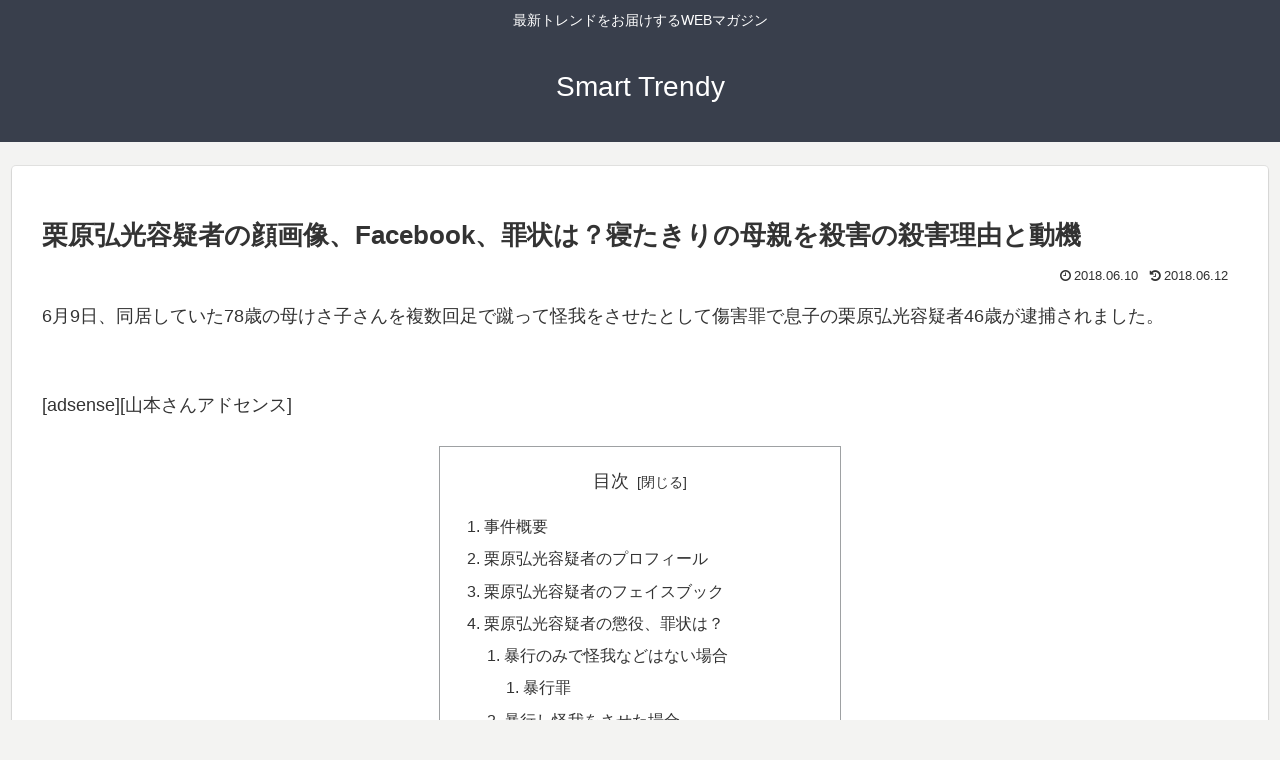

--- FILE ---
content_type: text/html; charset=utf-8
request_url: https://www.google.com/recaptcha/api2/aframe
body_size: 267
content:
<!DOCTYPE HTML><html><head><meta http-equiv="content-type" content="text/html; charset=UTF-8"></head><body><script nonce="LNHAdutUOLzxGPXuIo7M2g">/** Anti-fraud and anti-abuse applications only. See google.com/recaptcha */ try{var clients={'sodar':'https://pagead2.googlesyndication.com/pagead/sodar?'};window.addEventListener("message",function(a){try{if(a.source===window.parent){var b=JSON.parse(a.data);var c=clients[b['id']];if(c){var d=document.createElement('img');d.src=c+b['params']+'&rc='+(localStorage.getItem("rc::a")?sessionStorage.getItem("rc::b"):"");window.document.body.appendChild(d);sessionStorage.setItem("rc::e",parseInt(sessionStorage.getItem("rc::e")||0)+1);localStorage.setItem("rc::h",'1770094773833');}}}catch(b){}});window.parent.postMessage("_grecaptcha_ready", "*");}catch(b){}</script></body></html>